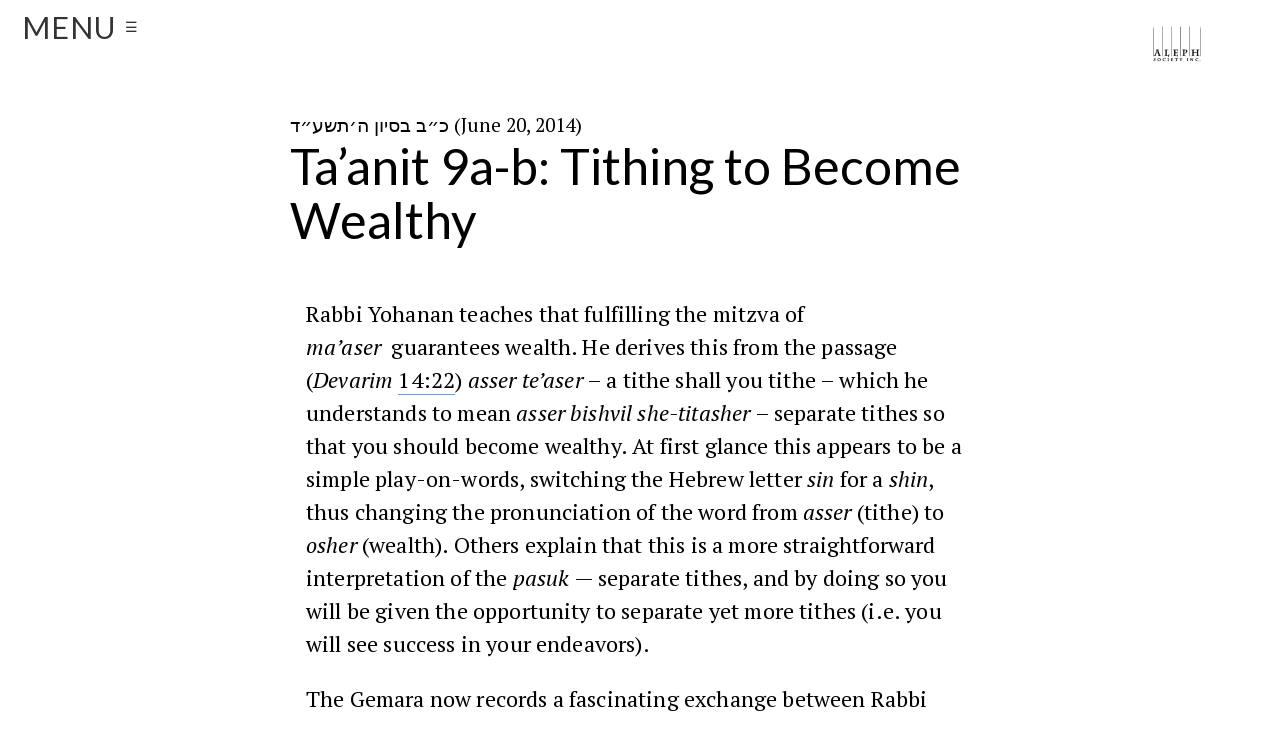

--- FILE ---
content_type: text/html; charset=UTF-8
request_url: https://steinsaltz.org/daf/taanit9/
body_size: 16324
content:

<!DOCTYPE html>
<!--[if IE 7]>
<html class="ie ie7" lang="en-US">
<![endif]-->
<!--[if IE 8]>
<html class="ie ie8" lang="en-US">
<![endif]-->
<!--[if !(IE 7) | !(IE 8)  ]><!-->
<html lang="en-US">
<!--<![endif]-->
<head>
<script>
  (function(i,s,o,g,r,a,m){i['GoogleAnalyticsObject']=r;i[r]=i[r]||function(){
  (i[r].q=i[r].q||[]).push(arguments)},i[r].l=1*new Date();a=s.createElement(o),
  m=s.getElementsByTagName(o)[0];a.async=1;a.src=g;m.parentNode.insertBefore(a,m)
  })(window,document,'script','//www.google-analytics.com/analytics.js','ga');

  ga('create', 'UA-43488295-4', 'auto');
  ga('send', 'pageview');
ga('require', 'linkid');

</script>
	<meta name="author" content="Rabbi Adin Even-Israel Steinsaltz">
<meta name="publisher" content="The Aleph Society Inc">
<meta name="copyright" content="Aleph Society, Inc 2015"><meta charset="UTF-8">
	<meta name="viewport" content="width=device-width, initial-scale=1, user-

scalable=no">
	<link rel="profile" href="https://gmpg.org/xfn/11">
	<link rel="pingback" href="https://steinsaltz.org/xmlrpc.php">
<meta name="description" content="The Aleph Society supports the work and mission of Rabbi Adin Even-Israel Steinsaltz, to Let My People Know. Making Jewish learning more accessible to Jews everywhere.">

<link rel="icon" href="https://new.steinsaltz.org/wp-content/uploads/favicon.jpg" 

type="image/x-icon">
<link rel="shortcut icon" href="https://new.steinsaltz.org/wp-content/uploads/favicon.jpg" 

type="image/x-icon">
<link rel="shortcut icon" href="https://new.steinsaltz.org/wp-content/uploads/favicon.jpg">

<meta name="author" content="The Aleph Society">
<meta name="publisher" content="The Aleph Society">
<meta name="copyright" content="2015 Aleph Society, Inc">

<meta property="og:image" content="https://new.steinsaltz.org/wp-content/uploads/2015/03/cropped-2015-header31.png"> 
<meta property="og:image" content="https://new.steinsaltz.org/wp-content/uploads/2015/03/cropped-MG_21701.jpg">
<meta property="og:title" content="The Aleph Society- Let My People Know">
<meta property="og:description" content="Supporting the work of Rabbi Adin Even-Israel Steinsaltz">
<meta property="og:site_name" content="The Aleph Society">
<meta property="og:url" content="https://www.steinsaltz.org">

<script> 
var $buoop = {c:2}; 
function $buo_f(){ 
 var e = document.createElement("script"); 
 e.src = "//browser-update.org/update.min.js"; 
 document.body.appendChild(e);
};
try {document.addEventListener("DOMContentLoaded", $buo_f,false)}
catch(e){window.attachEvent("onload", $buo_f)}
</script> 

	<title>Ta&#8217;anit 9a-b: Tithing to Become Wealthy &#8211; Steinsaltz Center USA</title>
<meta name='robots' content='max-image-preview:large' />
<link rel='dns-prefetch' href='//secure.gravatar.com' />
<link rel='dns-prefetch' href='//fonts.googleapis.com' />
<link rel='dns-prefetch' href='//v0.wordpress.com' />
<link rel='preconnect' href='//i0.wp.com' />
<link rel="alternate" type="application/rss+xml" title="Steinsaltz Center USA &raquo; Feed" href="https://steinsaltz.org/feed/" />
<link rel="alternate" type="application/rss+xml" title="Steinsaltz Center USA &raquo; Comments Feed" href="https://steinsaltz.org/comments/feed/" />
<link rel="alternate" title="oEmbed (JSON)" type="application/json+oembed" href="https://steinsaltz.org/wp-json/oembed/1.0/embed?url=https%3A%2F%2Fsteinsaltz.org%2Fdaf%2Ftaanit9%2F" />
<link rel="alternate" title="oEmbed (XML)" type="text/xml+oembed" href="https://steinsaltz.org/wp-json/oembed/1.0/embed?url=https%3A%2F%2Fsteinsaltz.org%2Fdaf%2Ftaanit9%2F&#038;format=xml" />
		
	<style type="text/css">/*  SECTIONS  */
.section {
	clear: both;
	padding: 0px;
	margin: 0px;
}

/*  COLUMN SETUP  */
.col {
	display: block;
	float:left;
	margin: 1% 0 1% 1.6%;
}
.col:first-child { margin-left: 0; }

/*  GROUPING  */
.group:before,
.group:after { content:""; display:table; }
.group:after { clear:both;}
.group { zoom:1; /* For IE 6/7 */ }
/*  GRID OF FOUR  */
.span_4_of_4 {
	width: 100%;
}
.span_3_of_4 {
	width: 74.6%;
}
.span_2_of_4 {
	width: 49.2%;
}
.span_1_of_4 {
	width: 23.8%;
}

/*  GO FULL WIDTH BELOW 480 PIXELS */
@media only screen and (max-width: 480px) {
	.col {  margin: 1% 0 1% 0%; }
	.span_1_of_4, .span_2_of_4, .span_3_of_4, .span_4_of_4 { width: 100%; }
}</style><style id='wp-img-auto-sizes-contain-inline-css' type='text/css'>
img:is([sizes=auto i],[sizes^="auto," i]){contain-intrinsic-size:3000px 1500px}
/*# sourceURL=wp-img-auto-sizes-contain-inline-css */
</style>
<link rel='stylesheet' id='fttb-style-css' href='https://steinsaltz.org/wp-content/plugins/float-to-top-button/css/float-to-top-button.min.css?ver=2.3.6' type='text/css' media='all' />
<link rel='stylesheet' id='colorbox-css' href='https://steinsaltz.org/wp-content/plugins/wp-colorbox/example5/colorbox.css?ver=fdaa1837c6ee6151e3c2b9be1bf69318' type='text/css' media='all' />
<link rel='stylesheet' id='upthemes-default-fonts-css' href='//fonts.googleapis.com/css?family=Lato%3A200%2C400%2C800%7CPT+Serif%3A400%2C400italic&#038;subset=latin%2Clatin-ext&#038;ver=fdaa1837c6ee6151e3c2b9be1bf69318' type='text/css' media='all' />
<link rel='stylesheet' id='genericons-css' href='https://steinsaltz.org/wp-content/plugins/jetpack/_inc/genericons/genericons/genericons.css?ver=3.1' type='text/css' media='all' />
<link rel='stylesheet' id='largo-css' href='https://steinsaltz.org/wp-content/themes/largo/style.css?ver=fdaa1837c6ee6151e3c2b9be1bf69318' type='text/css' media='all' />
<link rel='stylesheet' id='largo-style-override-css' href='https://steinsaltz.org/wp-content/uploads/style-2.css?ver=2025-12-29' type='text/css' media='all' />
<style id='wp-emoji-styles-inline-css' type='text/css'>

	img.wp-smiley, img.emoji {
		display: inline !important;
		border: none !important;
		box-shadow: none !important;
		height: 1em !important;
		width: 1em !important;
		margin: 0 0.07em !important;
		vertical-align: -0.1em !important;
		background: none !important;
		padding: 0 !important;
	}
/*# sourceURL=wp-emoji-styles-inline-css */
</style>
<style id='wp-block-library-inline-css' type='text/css'>
:root{--wp-block-synced-color:#7a00df;--wp-block-synced-color--rgb:122,0,223;--wp-bound-block-color:var(--wp-block-synced-color);--wp-editor-canvas-background:#ddd;--wp-admin-theme-color:#007cba;--wp-admin-theme-color--rgb:0,124,186;--wp-admin-theme-color-darker-10:#006ba1;--wp-admin-theme-color-darker-10--rgb:0,107,160.5;--wp-admin-theme-color-darker-20:#005a87;--wp-admin-theme-color-darker-20--rgb:0,90,135;--wp-admin-border-width-focus:2px}@media (min-resolution:192dpi){:root{--wp-admin-border-width-focus:1.5px}}.wp-element-button{cursor:pointer}:root .has-very-light-gray-background-color{background-color:#eee}:root .has-very-dark-gray-background-color{background-color:#313131}:root .has-very-light-gray-color{color:#eee}:root .has-very-dark-gray-color{color:#313131}:root .has-vivid-green-cyan-to-vivid-cyan-blue-gradient-background{background:linear-gradient(135deg,#00d084,#0693e3)}:root .has-purple-crush-gradient-background{background:linear-gradient(135deg,#34e2e4,#4721fb 50%,#ab1dfe)}:root .has-hazy-dawn-gradient-background{background:linear-gradient(135deg,#faaca8,#dad0ec)}:root .has-subdued-olive-gradient-background{background:linear-gradient(135deg,#fafae1,#67a671)}:root .has-atomic-cream-gradient-background{background:linear-gradient(135deg,#fdd79a,#004a59)}:root .has-nightshade-gradient-background{background:linear-gradient(135deg,#330968,#31cdcf)}:root .has-midnight-gradient-background{background:linear-gradient(135deg,#020381,#2874fc)}:root{--wp--preset--font-size--normal:16px;--wp--preset--font-size--huge:42px}.has-regular-font-size{font-size:1em}.has-larger-font-size{font-size:2.625em}.has-normal-font-size{font-size:var(--wp--preset--font-size--normal)}.has-huge-font-size{font-size:var(--wp--preset--font-size--huge)}.has-text-align-center{text-align:center}.has-text-align-left{text-align:left}.has-text-align-right{text-align:right}.has-fit-text{white-space:nowrap!important}#end-resizable-editor-section{display:none}.aligncenter{clear:both}.items-justified-left{justify-content:flex-start}.items-justified-center{justify-content:center}.items-justified-right{justify-content:flex-end}.items-justified-space-between{justify-content:space-between}.screen-reader-text{border:0;clip-path:inset(50%);height:1px;margin:-1px;overflow:hidden;padding:0;position:absolute;width:1px;word-wrap:normal!important}.screen-reader-text:focus{background-color:#ddd;clip-path:none;color:#444;display:block;font-size:1em;height:auto;left:5px;line-height:normal;padding:15px 23px 14px;text-decoration:none;top:5px;width:auto;z-index:100000}html :where(.has-border-color){border-style:solid}html :where([style*=border-top-color]){border-top-style:solid}html :where([style*=border-right-color]){border-right-style:solid}html :where([style*=border-bottom-color]){border-bottom-style:solid}html :where([style*=border-left-color]){border-left-style:solid}html :where([style*=border-width]){border-style:solid}html :where([style*=border-top-width]){border-top-style:solid}html :where([style*=border-right-width]){border-right-style:solid}html :where([style*=border-bottom-width]){border-bottom-style:solid}html :where([style*=border-left-width]){border-left-style:solid}html :where(img[class*=wp-image-]){height:auto;max-width:100%}:where(figure){margin:0 0 1em}html :where(.is-position-sticky){--wp-admin--admin-bar--position-offset:var(--wp-admin--admin-bar--height,0px)}@media screen and (max-width:600px){html :where(.is-position-sticky){--wp-admin--admin-bar--position-offset:0px}}

/*# sourceURL=wp-block-library-inline-css */
</style><style id='global-styles-inline-css' type='text/css'>
:root{--wp--preset--aspect-ratio--square: 1;--wp--preset--aspect-ratio--4-3: 4/3;--wp--preset--aspect-ratio--3-4: 3/4;--wp--preset--aspect-ratio--3-2: 3/2;--wp--preset--aspect-ratio--2-3: 2/3;--wp--preset--aspect-ratio--16-9: 16/9;--wp--preset--aspect-ratio--9-16: 9/16;--wp--preset--color--black: #000000;--wp--preset--color--cyan-bluish-gray: #abb8c3;--wp--preset--color--white: #ffffff;--wp--preset--color--pale-pink: #f78da7;--wp--preset--color--vivid-red: #cf2e2e;--wp--preset--color--luminous-vivid-orange: #ff6900;--wp--preset--color--luminous-vivid-amber: #fcb900;--wp--preset--color--light-green-cyan: #7bdcb5;--wp--preset--color--vivid-green-cyan: #00d084;--wp--preset--color--pale-cyan-blue: #8ed1fc;--wp--preset--color--vivid-cyan-blue: #0693e3;--wp--preset--color--vivid-purple: #9b51e0;--wp--preset--gradient--vivid-cyan-blue-to-vivid-purple: linear-gradient(135deg,rgb(6,147,227) 0%,rgb(155,81,224) 100%);--wp--preset--gradient--light-green-cyan-to-vivid-green-cyan: linear-gradient(135deg,rgb(122,220,180) 0%,rgb(0,208,130) 100%);--wp--preset--gradient--luminous-vivid-amber-to-luminous-vivid-orange: linear-gradient(135deg,rgb(252,185,0) 0%,rgb(255,105,0) 100%);--wp--preset--gradient--luminous-vivid-orange-to-vivid-red: linear-gradient(135deg,rgb(255,105,0) 0%,rgb(207,46,46) 100%);--wp--preset--gradient--very-light-gray-to-cyan-bluish-gray: linear-gradient(135deg,rgb(238,238,238) 0%,rgb(169,184,195) 100%);--wp--preset--gradient--cool-to-warm-spectrum: linear-gradient(135deg,rgb(74,234,220) 0%,rgb(151,120,209) 20%,rgb(207,42,186) 40%,rgb(238,44,130) 60%,rgb(251,105,98) 80%,rgb(254,248,76) 100%);--wp--preset--gradient--blush-light-purple: linear-gradient(135deg,rgb(255,206,236) 0%,rgb(152,150,240) 100%);--wp--preset--gradient--blush-bordeaux: linear-gradient(135deg,rgb(254,205,165) 0%,rgb(254,45,45) 50%,rgb(107,0,62) 100%);--wp--preset--gradient--luminous-dusk: linear-gradient(135deg,rgb(255,203,112) 0%,rgb(199,81,192) 50%,rgb(65,88,208) 100%);--wp--preset--gradient--pale-ocean: linear-gradient(135deg,rgb(255,245,203) 0%,rgb(182,227,212) 50%,rgb(51,167,181) 100%);--wp--preset--gradient--electric-grass: linear-gradient(135deg,rgb(202,248,128) 0%,rgb(113,206,126) 100%);--wp--preset--gradient--midnight: linear-gradient(135deg,rgb(2,3,129) 0%,rgb(40,116,252) 100%);--wp--preset--font-size--small: 13px;--wp--preset--font-size--medium: 20px;--wp--preset--font-size--large: 36px;--wp--preset--font-size--x-large: 42px;--wp--preset--spacing--20: 0.44rem;--wp--preset--spacing--30: 0.67rem;--wp--preset--spacing--40: 1rem;--wp--preset--spacing--50: 1.5rem;--wp--preset--spacing--60: 2.25rem;--wp--preset--spacing--70: 3.38rem;--wp--preset--spacing--80: 5.06rem;--wp--preset--shadow--natural: 6px 6px 9px rgba(0, 0, 0, 0.2);--wp--preset--shadow--deep: 12px 12px 50px rgba(0, 0, 0, 0.4);--wp--preset--shadow--sharp: 6px 6px 0px rgba(0, 0, 0, 0.2);--wp--preset--shadow--outlined: 6px 6px 0px -3px rgb(255, 255, 255), 6px 6px rgb(0, 0, 0);--wp--preset--shadow--crisp: 6px 6px 0px rgb(0, 0, 0);}:where(.is-layout-flex){gap: 0.5em;}:where(.is-layout-grid){gap: 0.5em;}body .is-layout-flex{display: flex;}.is-layout-flex{flex-wrap: wrap;align-items: center;}.is-layout-flex > :is(*, div){margin: 0;}body .is-layout-grid{display: grid;}.is-layout-grid > :is(*, div){margin: 0;}:where(.wp-block-columns.is-layout-flex){gap: 2em;}:where(.wp-block-columns.is-layout-grid){gap: 2em;}:where(.wp-block-post-template.is-layout-flex){gap: 1.25em;}:where(.wp-block-post-template.is-layout-grid){gap: 1.25em;}.has-black-color{color: var(--wp--preset--color--black) !important;}.has-cyan-bluish-gray-color{color: var(--wp--preset--color--cyan-bluish-gray) !important;}.has-white-color{color: var(--wp--preset--color--white) !important;}.has-pale-pink-color{color: var(--wp--preset--color--pale-pink) !important;}.has-vivid-red-color{color: var(--wp--preset--color--vivid-red) !important;}.has-luminous-vivid-orange-color{color: var(--wp--preset--color--luminous-vivid-orange) !important;}.has-luminous-vivid-amber-color{color: var(--wp--preset--color--luminous-vivid-amber) !important;}.has-light-green-cyan-color{color: var(--wp--preset--color--light-green-cyan) !important;}.has-vivid-green-cyan-color{color: var(--wp--preset--color--vivid-green-cyan) !important;}.has-pale-cyan-blue-color{color: var(--wp--preset--color--pale-cyan-blue) !important;}.has-vivid-cyan-blue-color{color: var(--wp--preset--color--vivid-cyan-blue) !important;}.has-vivid-purple-color{color: var(--wp--preset--color--vivid-purple) !important;}.has-black-background-color{background-color: var(--wp--preset--color--black) !important;}.has-cyan-bluish-gray-background-color{background-color: var(--wp--preset--color--cyan-bluish-gray) !important;}.has-white-background-color{background-color: var(--wp--preset--color--white) !important;}.has-pale-pink-background-color{background-color: var(--wp--preset--color--pale-pink) !important;}.has-vivid-red-background-color{background-color: var(--wp--preset--color--vivid-red) !important;}.has-luminous-vivid-orange-background-color{background-color: var(--wp--preset--color--luminous-vivid-orange) !important;}.has-luminous-vivid-amber-background-color{background-color: var(--wp--preset--color--luminous-vivid-amber) !important;}.has-light-green-cyan-background-color{background-color: var(--wp--preset--color--light-green-cyan) !important;}.has-vivid-green-cyan-background-color{background-color: var(--wp--preset--color--vivid-green-cyan) !important;}.has-pale-cyan-blue-background-color{background-color: var(--wp--preset--color--pale-cyan-blue) !important;}.has-vivid-cyan-blue-background-color{background-color: var(--wp--preset--color--vivid-cyan-blue) !important;}.has-vivid-purple-background-color{background-color: var(--wp--preset--color--vivid-purple) !important;}.has-black-border-color{border-color: var(--wp--preset--color--black) !important;}.has-cyan-bluish-gray-border-color{border-color: var(--wp--preset--color--cyan-bluish-gray) !important;}.has-white-border-color{border-color: var(--wp--preset--color--white) !important;}.has-pale-pink-border-color{border-color: var(--wp--preset--color--pale-pink) !important;}.has-vivid-red-border-color{border-color: var(--wp--preset--color--vivid-red) !important;}.has-luminous-vivid-orange-border-color{border-color: var(--wp--preset--color--luminous-vivid-orange) !important;}.has-luminous-vivid-amber-border-color{border-color: var(--wp--preset--color--luminous-vivid-amber) !important;}.has-light-green-cyan-border-color{border-color: var(--wp--preset--color--light-green-cyan) !important;}.has-vivid-green-cyan-border-color{border-color: var(--wp--preset--color--vivid-green-cyan) !important;}.has-pale-cyan-blue-border-color{border-color: var(--wp--preset--color--pale-cyan-blue) !important;}.has-vivid-cyan-blue-border-color{border-color: var(--wp--preset--color--vivid-cyan-blue) !important;}.has-vivid-purple-border-color{border-color: var(--wp--preset--color--vivid-purple) !important;}.has-vivid-cyan-blue-to-vivid-purple-gradient-background{background: var(--wp--preset--gradient--vivid-cyan-blue-to-vivid-purple) !important;}.has-light-green-cyan-to-vivid-green-cyan-gradient-background{background: var(--wp--preset--gradient--light-green-cyan-to-vivid-green-cyan) !important;}.has-luminous-vivid-amber-to-luminous-vivid-orange-gradient-background{background: var(--wp--preset--gradient--luminous-vivid-amber-to-luminous-vivid-orange) !important;}.has-luminous-vivid-orange-to-vivid-red-gradient-background{background: var(--wp--preset--gradient--luminous-vivid-orange-to-vivid-red) !important;}.has-very-light-gray-to-cyan-bluish-gray-gradient-background{background: var(--wp--preset--gradient--very-light-gray-to-cyan-bluish-gray) !important;}.has-cool-to-warm-spectrum-gradient-background{background: var(--wp--preset--gradient--cool-to-warm-spectrum) !important;}.has-blush-light-purple-gradient-background{background: var(--wp--preset--gradient--blush-light-purple) !important;}.has-blush-bordeaux-gradient-background{background: var(--wp--preset--gradient--blush-bordeaux) !important;}.has-luminous-dusk-gradient-background{background: var(--wp--preset--gradient--luminous-dusk) !important;}.has-pale-ocean-gradient-background{background: var(--wp--preset--gradient--pale-ocean) !important;}.has-electric-grass-gradient-background{background: var(--wp--preset--gradient--electric-grass) !important;}.has-midnight-gradient-background{background: var(--wp--preset--gradient--midnight) !important;}.has-small-font-size{font-size: var(--wp--preset--font-size--small) !important;}.has-medium-font-size{font-size: var(--wp--preset--font-size--medium) !important;}.has-large-font-size{font-size: var(--wp--preset--font-size--large) !important;}.has-x-large-font-size{font-size: var(--wp--preset--font-size--x-large) !important;}
/*# sourceURL=global-styles-inline-css */
</style>

<style id='classic-theme-styles-inline-css' type='text/css'>
/*! This file is auto-generated */
.wp-block-button__link{color:#fff;background-color:#32373c;border-radius:9999px;box-shadow:none;text-decoration:none;padding:calc(.667em + 2px) calc(1.333em + 2px);font-size:1.125em}.wp-block-file__button{background:#32373c;color:#fff;text-decoration:none}
/*# sourceURL=/wp-includes/css/classic-themes.min.css */
</style>
<link rel='stylesheet' id='archives-cal-classiclight-css' href='https://steinsaltz.org/wp-content/plugins/archives-calendar-widget/themes/classiclight.css?ver=1.0.15' type='text/css' media='all' />
<link rel='stylesheet' id='fancybox-css' href='https://steinsaltz.org/wp-content/plugins/easy-fancybox/fancybox/1.5.4/jquery.fancybox.min.css?ver=fdaa1837c6ee6151e3c2b9be1bf69318' type='text/css' media='screen' />
<style id='fancybox-inline-css' type='text/css'>
#fancybox-outer{background:#ffffff}#fancybox-content{background:#ffffff;border-color:#ffffff;color:#000000;}#fancybox-title,#fancybox-title-float-main{color:#fff}
/*# sourceURL=fancybox-inline-css */
</style>
<link rel='stylesheet' id='wp-paginate-css' href='https://steinsaltz.org/wp-content/plugins/wp-paginate/css/wp-paginate.css?ver=2.2.4' type='text/css' media='screen' />
<script type="text/javascript" src="https://steinsaltz.org/wp-includes/js/jquery/jquery.min.js?ver=3.7.1" id="jquery-core-js"></script>
<script type="text/javascript" src="https://steinsaltz.org/wp-includes/js/jquery/jquery-migrate.min.js?ver=3.4.1" id="jquery-migrate-js"></script>
<script type="text/javascript" src="https://steinsaltz.org/wp-content/plugins/wp-colorbox/jquery.colorbox-min.js?ver=1.1.6" id="colorbox-js"></script>
<script type="text/javascript" src="https://steinsaltz.org/wp-content/plugins/wp-colorbox/wp-colorbox.js?ver=1.1.6" id="wp-colorbox-js"></script>
<script type="text/javascript" src="https://steinsaltz.org/wp-content/themes/largo/assets/js/modernizr.js?ver=2.7.1" id="largo-modernizr-js"></script>
<script type="text/javascript" src="https://steinsaltz.org/wp-content/themes/largo/assets/js/fitVids.js?ver=1.0.3" id="largo-fitVids-js"></script>
<script type="text/javascript" src="https://steinsaltz.org/wp-content/themes/largo/assets/js/jquery.flexslider.js?ver=fdaa1837c6ee6151e3c2b9be1bf69318" id="largo-flexslider-js"></script>
<script type="text/javascript" id="largo-main-js-extra">
/* <![CDATA[ */
var navigation = {"hidemenu":"Hide Menu","showmenu":"Show Menu"};
//# sourceURL=largo-main-js-extra
/* ]]> */
</script>
<script type="text/javascript" src="https://steinsaltz.org/wp-content/themes/largo/assets/js/main.js?ver=fdaa1837c6ee6151e3c2b9be1bf69318" id="largo-main-js"></script>
<script type="text/javascript" src="https://steinsaltz.org/wp-content/plugins/archives-calendar-widget/admin/js/jquery.arcw-init.js?ver=1.0.15" id="jquery-arcw-js"></script>
<link rel="https://api.w.org/" href="https://steinsaltz.org/wp-json/" /><link rel="EditURI" type="application/rsd+xml" title="RSD" href="https://steinsaltz.org/xmlrpc.php?rsd" />

<link rel="canonical" href="https://steinsaltz.org/daf/taanit9/" />
<script type="text/javascript">//<![CDATA[
  function external_links_in_new_windows_loop() {
    if (!document.links) {
      document.links = document.getElementsByTagName('a');
    }
    var change_link = false;
    var force = '';
    var ignore = '';

    for (var t=0; t<document.links.length; t++) {
      var all_links = document.links[t];
      change_link = false;
      
      if(document.links[t].hasAttribute('onClick') == false) {
        // forced if the address starts with http (or also https), but does not link to the current domain
        if(all_links.href.search(/^http/) != -1 && all_links.href.search('steinsaltz.org') == -1 && all_links.href.search(/^#/) == -1) {
          // console.log('Changed ' + all_links.href);
          change_link = true;
        }
          
        if(force != '' && all_links.href.search(force) != -1) {
          // forced
          // console.log('force ' + all_links.href);
          change_link = true;
        }
        
        if(ignore != '' && all_links.href.search(ignore) != -1) {
          // console.log('ignore ' + all_links.href);
          // ignored
          change_link = false;
        }

        if(change_link == true) {
          // console.log('Changed ' + all_links.href);
          document.links[t].setAttribute('onClick', 'javascript:window.open(\'' + all_links.href.replace(/'/g, '') + '\', \'_blank\', \'noopener\'); return false;');
          document.links[t].removeAttribute('target');
        }
      }
    }
  }
  
  // Load
  function external_links_in_new_windows_load(func)
  {  
    var oldonload = window.onload;
    if (typeof window.onload != 'function'){
      window.onload = func;
    } else {
      window.onload = function(){
        oldonload();
        func();
      }
    }
  }

  external_links_in_new_windows_load(external_links_in_new_windows_loop);
  //]]></script>

<script type="text/javascript">
(function(url){
	if(/(?:Chrome\/26\.0\.1410\.63 Safari\/537\.31|WordfenceTestMonBot)/.test(navigator.userAgent)){ return; }
	var addEvent = function(evt, handler) {
		if (window.addEventListener) {
			document.addEventListener(evt, handler, false);
		} else if (window.attachEvent) {
			document.attachEvent('on' + evt, handler);
		}
	};
	var removeEvent = function(evt, handler) {
		if (window.removeEventListener) {
			document.removeEventListener(evt, handler, false);
		} else if (window.detachEvent) {
			document.detachEvent('on' + evt, handler);
		}
	};
	var evts = 'contextmenu dblclick drag dragend dragenter dragleave dragover dragstart drop keydown keypress keyup mousedown mousemove mouseout mouseover mouseup mousewheel scroll'.split(' ');
	var logHuman = function() {
		if (window.wfLogHumanRan) { return; }
		window.wfLogHumanRan = true;
		var wfscr = document.createElement('script');
		wfscr.type = 'text/javascript';
		wfscr.async = true;
		wfscr.src = url + '&r=' + Math.random();
		(document.getElementsByTagName('head')[0]||document.getElementsByTagName('body')[0]).appendChild(wfscr);
		for (var i = 0; i < evts.length; i++) {
			removeEvent(evts[i], logHuman);
		}
	};
	for (var i = 0; i < evts.length; i++) {
		addEvent(evts[i], logHuman);
	}
})('//steinsaltz.org/?wordfence_lh=1&hid=B6625033D3A06A5180F6902E3AFD8EB5');
</script>	<style type="text/css" id="largo-header-css">
			#masthead h1 a,
		#masthead h1 a:hover{
			color: #2b388f;
		}
		#masthead h1 a:hover{
			opacity: .9;
			-moz-opacity: .9;
			-o-opacity: .9;
			-webkit-opacity: .9;
			-khtml-opacity: .9;
		}
		</style>

<!-- Jetpack Open Graph Tags -->
<meta property="og:type" content="article" />
<meta property="og:title" content="Ta&#8217;anit 9a-b: Tithing to Become Wealthy" />
<meta property="og:url" content="https://steinsaltz.org/daf/taanit9/" />
<meta property="og:description" content="Rabbi Yohanan teaches that fulfilling the mitzva of ma&#8217;aser  guarantees wealth. He derives this from the passage (Devarim 14:22) asser te&#8217;aser &#8211; a tithe shall you tithe &#8211; wh…" />
<meta property="article:published_time" content="2014-06-20T07:20:58+00:00" />
<meta property="article:modified_time" content="2019-03-29T15:36:11+00:00" />
<meta property="og:site_name" content="Steinsaltz Center USA" />
<meta property="og:image" content="https://i0.wp.com/steinsaltz.org/wp-content/uploads/Steinaltz-Center-Logo_FNL.png?fit=470%2C465&#038;ssl=1" />
<meta property="og:image:width" content="470" />
<meta property="og:image:height" content="465" />
<meta property="og:image:alt" content="" />
<meta property="og:locale" content="en_US" />
<meta name="twitter:text:title" content="Ta&#8217;anit 9a-b: Tithing to Become Wealthy" />
<meta name="twitter:image" content="https://steinsaltz.org/wp-content/uploads/Steinaltz-Center-Logo_FNL.png" />
<meta name="twitter:card" content="summary" />

<!-- End Jetpack Open Graph Tags -->
<link rel="icon" href="https://i0.wp.com/steinsaltz.org/wp-content/uploads/cropped-Steinsaltz-Center-emblem.png?fit=32%2C32&#038;ssl=1" sizes="32x32" />
<link rel="icon" href="https://i0.wp.com/steinsaltz.org/wp-content/uploads/cropped-Steinsaltz-Center-emblem.png?fit=192%2C192&#038;ssl=1" sizes="192x192" />
<link rel="apple-touch-icon" href="https://i0.wp.com/steinsaltz.org/wp-content/uploads/cropped-Steinsaltz-Center-emblem.png?fit=180%2C180&#038;ssl=1" />
<meta name="msapplication-TileImage" content="https://i0.wp.com/steinsaltz.org/wp-content/uploads/cropped-Steinsaltz-Center-emblem.png?fit=270%2C270&#038;ssl=1" />
		<style type="text/css" id="wp-custom-css">
			/*
Welcome to Custom CSS!

CSS (Cascading Style Sheets) is a kind of code that tells the browser how
to render a web page. You may delete these comments and get started with
your customizations.

By default, your stylesheet will be loaded after the theme stylesheets,
which means that your rules can take precedence and override the theme CSS
rules. Just write here what you want to change, you don't need to copy all
your theme's stylesheet content.
*/
.search article, .archive article, .error404 article, .home article {
	padding: 3em;
	padding: .5rem;
	padding-left: 5%;
}

.welcome-area {
	padding: .6em;
	padding: .6rem;
}

.attachment-thumbnail.wp-post-image {
	float: right;
	margin-left: 1em;
	margin-right: 3rem;
	border-radius: 10px;
	width: 75px;
	height: 75px;
}

.paging-navigation a {
	padding: .4em .8em;
	text-align: center;
	display: inline-block;
	color: #0066cc;
	border: 3px solid #0066cc;
	font-size: .8em;
	font-family: "Lato", sans-serif;
	text-transform: uppercase;
	-webkit-transition: all 120ms ease-in;
	transition: all 120ms ease-in;
}

.paging-navigation a:hover {
	background-color: #06c;
	color: white;
	padding-left: 1.1em;
	padding-right: 1.1em;
}

#masthead .menu-button .menu-button-text {
	font-family: "museo-sans", "museo-sans-1", "museo-sans-2", "Lato", sans-serif;
	line-height: 1em;
	text-transform: uppercase;
	font-size: 30px;
	margin: 0;
	padding: 0;
	line-height: 27px;
	display: inline-block;
	vertical-align: top;
	letter-spacing: 1px;
	-webkit-transform: 200ms color linear;
	-moz-transform: 200ms color linear;
	-ms-transform: 200ms color linear;
	-o-transform: 200ms color linear;
	transform: 200ms color linear;
}

#masthead {
	z-index: 10001;
	position: fixed;
	top: 0;
	width: 100%;
}

p, ol, ul {
	margin: 1em;
	margin: 1rem;
}

.single header.post-header.has-featured-image, .page header.post-header.has-featured-image {
	background-color: #06c;
	background-position: tile;
}

/* The large image that accompanies post and pages with Featured Images */
.page .post-header, .single .post-header {
	z-index: -1;
	background-size: cover;
	padding-top: 20px;
	margin-left: 6%;
	margin-right: 6%;
	max-height: 250px;
}

.page .post-header .text, .single .post-header .text {
	max-width: 700px;
	margin-left: auto;
	margin-right: auto;
	margin-top: 2em;
	margin-top: 2rem;
	margin-bottom: 1em;
	margin-bottom: 1rem;
}

.page .post-header.has-featured-image, .single .post-header.has-featured-image {
	position: relative;
	padding-left: 20px;
	padding-right: 20px;
	text-align: center;
	max-width: none;
	margin-left: 0;
	margin-right: 0;
	margin-bottom: 5em;
	margin-bottom: 5rem;
}

.search-no-results h1.entry-title {
	margin-bottom: 0;
	margin-top: 2em;
}

.single-header .author-avatar img {
	max-height: 100px;
	-webkit-border-radius: 10px;
	-moz-border-radius: 10px;
	-ms-border-radius: 10px;
	-o-border-radius: 10px;
	border-radius: 10px;
	border: 2px solid white;
}

.single-header .author-avatar:hover img {
	max-height: 100px;
	-webkit-border-radius: 50px;
	-moz-border-radius: 50px;
	-ms-border-radius: 50px;
	-o-border-radius: 50px;
	border-radius: 50px;
	border: 2px dotted rgb(40,197,255);
}

.error404 article:nth-child(3n+1) {
	clear: both;
	padding-top: 3rem;
	padding-top: 3em;
	padding-bottom: 70%;
	padding-bottom: 70%;
	background-image: url('https://steinsaltz.org/wp-content/uploads/pebbles.jpg');
	background-size: cover;
	background-position: top left;
}

.archive article:nth-child(6n+1), .search article:nth-child(3n+1), .home article:nth-child(6n+1) {
	clear: both;
	padding-top: 1em;
	padding-top: 1rem;
	padding-bottom: 1em;
	padding-bottom: 1rem;
}

.flexslider .slides > li > a {
	height: 100%;
	display: block;
	padding: 30% 5% 5%;
	min-height: 340px;
	background-size: cover;
	background-position: center center;
	-webkit-transition: 200ms, background-color, linear;
	-moz-transition: 200ms, background-color, linear;
	-o-transition: 200ms, background-color, linear;
	transition: 200ms background-color linear;
}

.widget a {
	color: #000000;
	text-decoration: none;
}

blockquote {
	margin-left: 0;
	margin-right: 0;
	font-style: italic;
	font-size: 1.2em;
	font-size: 1.2rem;
	color: #1e73be;
}

@media all and (min-width: 600px) {
	blockquote {
		margin-left: 1.1em;
		margin-right: 1em;
	}
}

body {
	color: #000;
}

.welcome-area {
	border-bottom: 1px solid #2b388f;
	text-align: center;
	padding: .5em;
	padding: .5rem;
	background: #fff;
}

.welcome-area .text p {
	max-width: 900px;
	margin: 0 auto;
	color: #1e73be;
}

h4 {
	color: #1e73be;
}

h5 {
	color: #2b388f;
}

.page .post-header.has-featured-image:after, .single .post-header.has-featured-image:after {
	content: "";
	background-image: linear-gradient(rgba(0,0,0,0) 5%,rgba(0,0,0,0.2) 30%,rgba(0,0,0,1));
	position: absolute;
	top: 0;
	left: 0;
	right: 0;
	bottom: 0;
}

#masthead .site-description {
	font-size: 1em;
	font-size: 1rem;
	font-family: "freight-text-pro", "freight-text-pro-1", "freight-text-pro-2", "PT Serif", Georgia, serif;
	font-style: italic;
	padding-bottom: 1em;
	padding-bottom: 1rem;
	border-bottom: 1px solid rgba(0,0,0,.1);
	margin-bottom: 1em;
	margin-bottom: 1rem;
}

a {
	color: #000;
}

imagenote {
	font-size: .7em;
	font-style: italic;
	line-height: 50%;
}

button, .button {
	padding: .3em 1.25em;
	font-family: "museo-sans", "museo-sans-1", "museo-sans-2", "Lato", sans-serif;
	font-weight: normal;
	font-size: 2em;
	font-size: 2rem;
	text-decoration-color:#fff;
}

.page .post-header .entry-title, .single .post-header .entry-title {
	font-size: 2.6em;
	font-weight: 300;
	margin: 0 -1em 1em 0;
}

.mobile-link a.glossaryLink {
	color: #000 !important;
}

span.glossaryLink, a.glossaryLink {
	border-bottom: dotted 1px;
	color: inherit;
}

@media (min-width: 450px) {
	.page #masthead .menu-button, .single #masthead .menu-button {
		position: absolute;
	}
}

.has-featured-image #masthead .menu-button {
	text-shadow: 0 2px 7px rgba(0,0,0,1);
}

@media (max-width: 449px) {
	.page #masthead .menu-button, .single #masthead .menu-button {
		position: absolute;
		width: 100%;
	}
}
input[type="submit"], input[type="reset"], button, .button, .post-edit-link {
	font-size: 2rem;}		</style>
		</head>


<body data-rsssl=1 class="wp-singular daf-template-default single single-daf postid-8291 wp-custom-logo wp-theme-largo no-featured-image  has-primary-sidebar has-site-logo">


<header id="masthead">

	
	<div class="menu-button">
		<div class="menu-button-text-wrapper">
			<span class="menu-button-text">Menu</span>
			<span class="menu-button-icon">&#9776;</span>
		</div>
	</div>


	
<div id="masthead-sidebar-container">

	<div class="sidebar-scroller">

		<span class="header-menu-close"></span>

		<aside id="masthead-sidebar" class="clearfix">

			<div class="header-image">
	<a href="https://steinsaltz.org/"><img class="no-grav" src="https://steinsaltz.org/wp-content/uploads/Steinaltz-Center-Logo_FNL.png" alt=""></a>
</div>
<h3 class="site-title"><a href="https://steinsaltz.org/">Steinsaltz Center USA</a></h3><div class="site-description">Rabbi Adin-Even-Israel Steinsaltz zt&#039;l</div>
			
<div class="widget_nav_menu widget">

	<h3 class="widgettitle">Navigation</h3>

	<div id="menu-masthead" class="masthead"><ul id="menu-masthead-items" class="menu-items"><li id="menu-item-17831" class="menu-item menu-item-type-custom menu-item-object-custom menu-item-home menu-item-17831"><a href="https://steinsaltz.org">Home</a></li>
<li id="menu-item-411" class="menu-item menu-item-type-post_type menu-item-object-page menu-item-has-children menu-item-411"><a href="https://steinsaltz.org/about/">About Us</a>
<ul class="sub-menu">
	<li id="menu-item-413" class="menu-item menu-item-type-post_type menu-item-object-page menu-item-has-children menu-item-413"><a href="https://steinsaltz.org/bio/">Rabbi Steinsaltz</a>
	<ul class="sub-menu">
		<li id="menu-item-18247" class="menu-item menu-item-type-post_type menu-item-object-page menu-item-18247"><a href="https://steinsaltz.org/shloshim/">Shloshim for Rabbi Steinsaltz</a></li>
	</ul>
</li>
	<li id="menu-item-2249" class="menu-item menu-item-type-post_type menu-item-object-page menu-item-2249"><a href="https://steinsaltz.org/books/">Books by Rabbi Steinsaltz</a></li>
</ul>
</li>
<li id="menu-item-412" class="menu-item menu-item-type-post_type menu-item-object-page menu-item-has-children menu-item-412"><a href="https://steinsaltz.org/about/what-is-jewish-learning/">What is Jewish Learning?</a>
<ul class="sub-menu">
	<li id="menu-item-18166" class="menu-item menu-item-type-custom menu-item-object-custom menu-item-18166"><a target="_blank" href="https://steinsaltz-center.org/portal/library">Library of Jewish Texts</a></li>
	<li id="menu-item-5317" class="menu-item menu-item-type-post_type menu-item-object-page menu-item-5317"><a href="https://steinsaltz.org/tractate-archive/">Daf Yomi Archived by Tractate</a></li>
	<li id="menu-item-2250" class="menu-item menu-item-type-post_type menu-item-object-page menu-item-2250"><a href="https://steinsaltz.org/essays/">Essays</a></li>
	<li id="menu-item-198" class="menu-item menu-item-type-custom menu-item-object-custom menu-item-198"><a href="https://limmudna.org/globalday/">The Global Day</a></li>
</ul>
</li>
<li id="menu-item-1424" class="menu-item menu-item-type-post_type menu-item-object-page menu-item-1424"><a href="https://steinsaltz.org/donate/">Donate</a></li>
<li id="menu-item-415" class="menu-item menu-item-type-post_type menu-item-object-page menu-item-415"><a href="https://steinsaltz.org/contact/">Contact Us</a></li>
</ul></div>
</div><!--.masthead-menu-->
			
			

	<div class="social-menu">

		<h3>Connect</h3>

		<div id="menu-social" class="social"><ul id="menu-social-items" class="menu-items"><li id="menu-item-610" class="menu-item menu-item-type-custom menu-item-object-custom menu-item-610"><a href="https://www.youtube.com/channel/UCMp4Cus1f-PEkJbqgIDFFUQ"><span class="assistive-text">YouTube</span></a></li>
<li id="menu-item-611" class="menu-item menu-item-type-custom menu-item-object-custom menu-item-611"><a href="https://facebook.com/GlobalDay"><span class="assistive-text">Facebook</span></a></li>
<li id="menu-item-2825" class="menu-item menu-item-type-custom menu-item-object-custom menu-item-2825"><a href="https://steinsaltz.org/feed"><span class="assistive-text">RSS</span></a></li>
</ul></div>
	</div><!--.social-menu-->


			
			<div class="widgets">

				
				<div id="search-2" class="widget widget_search"><h2 class="widgettitle">Search the Site</h2><form role="search" method="get" class="search-form" action="https://steinsaltz.org/">
        <label>
                <span class="assistive-text">Search for:</span>
                <input type="search" class="search-field" placeholder="Search" value="" name="s">
        </label>
        <input type="submit" class="search-submit" value="&#xf400;">
</form></div><div id="rss-3" class="widget widget_rss"><h2 class="widgettitle"><a class="rsswidget rss-widget-feed" href="http://www.hebcal.com/etc/hdate-en.xml"><img class="rss-widget-icon" style="border:0" width="14" height="14" src="https://steinsaltz.org/wp-includes/images/rss.png" alt="RSS" loading="lazy" /></a> <a class="rsswidget rss-widget-title" href="https://www.hebcal.com/converter">Hebrew Date</a></h2><ul><li><a class='rsswidget' href='https://www.hebcal.com/converter?hd=6&#038;hm=Shvat&#038;hy=5786&#038;h2g=1&#038;utm_medium=rss&#038;utm_source=rss-hdate-en'>6th of Sh’vat, 5786</a></li></ul></div><div id="rss-2" class="widget widget_rss"><h2 class="widgettitle"><a class="rsswidget rss-widget-feed" href="http://www.hebcal.com/sedrot/index.xml"><img class="rss-widget-icon" style="border:0" width="14" height="14" src="https://steinsaltz.org/wp-includes/images/rss.png" alt="RSS" loading="lazy" /></a> <a class="rsswidget rss-widget-title" href="https://hebcal.com/s/?us=sedrot-diaspora&#038;um=rss">Parsahat haShavua</a></h2><ul><li><a class='rsswidget' href='https://hebcal.com/s/5786/15?us=sedrot-diaspora&#038;um=rss'>Parashat Bo - 24 January 2026</a></li></ul></div><div id="dpe_fp_widget-3" class="widget widget_dpe_fp_widget"><h2 class="widgettitle">Latest Daf Yomi</h2>	<ul class="dpe-flexible-posts">
			<li id="post-13050" class="post-13050 daf type-daf status-publish hentry category-daf">
			<a href="https://steinsaltz.org/daf/keritot-intro/">
								<h4 class="title">Massekhet Karetot: Introduction to the Tractate</h4>
			</a>
		</li>
			<li id="post-13054" class="post-13054 daf type-daf status-publish hentry category-daf tag-karetot tractate-karetot">
			<a href="https://steinsaltz.org/daf/keritot-2a-b-defining-karet/">
								<h4 class="title">Keritot 2a-b &#8211; Defining karet</h4>
			</a>
		</li>
			<li id="post-13056" class="post-13056 daf type-daf status-publish hentry category-daf tag-karetot tractate-karetot">
			<a href="https://steinsaltz.org/daf/keritot-3a-b-calling-the-dead-from-the-netherworld/">
								<h4 class="title">Keritot 3a-b &#8211; Calling the dead from the netherworld</h4>
			</a>
		</li>
			<li id="post-13059" class="post-13059 daf type-daf status-publish hentry category-daf tag-karetot tractate-karetot">
			<a href="https://steinsaltz.org/daf/keritot-4a-b-the-punishment-for-eating-blood/">
								<h4 class="title">Keritot 4a-b &#8211; The punishment for eating blood</h4>
			</a>
		</li>
			<li id="post-13061" class="post-13061 daf type-daf status-publish hentry category-daf tag-karetot tractate-karetot">
			<a href="https://steinsaltz.org/daf/keritot-5a-b-anointing-oil-for-the-temple/">
								<h4 class="title">Keritot 5a-b &#8211; Anointing oil for the Temple</h4>
			</a>
		</li>
		</ul><!-- .dpe-flexible-posts -->
</div>
				
			</div><!--/.widgets-->

		</aside><!--/#sidebar-->

	</div>

</div>
	
</header>


<div id="main-content-area" class="content-wrapper">
    <section id="primary">
    <main id="main" class="site-main" role="main">

    
      

	<article id="post-8291" class="post-8291 daf type-daf status-publish hentry category-daf category-taanit tag-tithes tag-wealth tractate-taanit" data-body-class="wp-singular daf-template-default single single-daf postid-8291 wp-custom-logo wp-theme-largo no-featured-image  has-primary-sidebar has-site-logo">

		
		<header class="post-header ">

			<div class="single-header">
<a class="author-avatar" href="https://steinsaltz.org/author/admin-2/">
	<img alt='' src='https://secure.gravatar.com/avatar/e74fdfd8f1698ceac9568b1cd079ff4cbc540d1d1a594b890d22fd82abf0471b?s=48&#038;d=wp_user_avatar&#038;r=g' srcset='https://secure.gravatar.com/avatar/e74fdfd8f1698ceac9568b1cd079ff4cbc540d1d1a594b890d22fd82abf0471b?s=96&#038;d=wp_user_avatar&#038;r=g 2x' class='avatar avatar-48 photo' height='48' width='48' decoding='async'/></a></div>
			<div class="inner">
				<div class="text">


כ״ב בסיון ה׳תשע״ד (June 20, 2014)  
					
					<h1 class="entry-title">Ta&#8217;anit 9a-b: Tithing to Become Wealthy</h1>

									</div>
			</div>

			
		</header>


		
	<div class="entry-content">

		
		<p>Rabbi Yohanan teaches that fulfilling the mitzva of <em>ma&#8217;aser</em>  guarantees wealth. He derives this from the passage (<em>Devarim</em> <a href="http://www.mechon-mamre.org/p/pt/pt0514.htm#22" target="_blank" rel="noopener noreferrer">14:22</a>) <em>asser te&#8217;aser</em> &#8211; a tithe shall you tithe &#8211; which he understands to mean <em>asser bishvil she-titasher</em> &#8211; separate tithes so that you should become wealthy. At first glance this appears to be a simple play-on-words, switching the Hebrew letter <em>sin</em> for a <em>shin</em>, thus changing the pronunciation of the word from <em>asser</em> (tithe) to <em>osher</em> (wealth). Others explain that this is a more straightforward interpretation of the <em>pasuk</em> &#8212; separate tithes, and by doing so you will be given the opportunity to separate yet more tithes (i.e. you will see success in your endeavors).</p>
<p>The Gemara now records a fascinating exchange between Rabbi Yohanan and Reish Lakish&#8217;s son.</p>
<blockquote><p><strong>Rabbi Yohanan found the son of Reish Lakish. He said</strong> to the boy: <strong>Recite to me your verse</strong>, i.e., the verse you studied today in school. The boy <strong>said to him: &#8220;A tithe shall you tithe.&#8221;</strong> The boy further<strong> said to</strong> Rabbi Yohanan: But what is the meaning of this phrase &#8220;A tithe shall you tithe&#8221;? Rabbi Yohanan said to him: The verse means: <strong>Take a tithe so that you will become wealthy.</strong> The boy<strong> said to</strong> Rabbi Yohanan: <strong>From where do you</strong> derive that this is so? Rabbi Yohanan <strong>said to him</strong>: <strong>Go</strong> and <strong>test</strong> it.</p></blockquote>
<p>The child responds that testing God is forbidden, quoting the passage in <em>Devarim</em> (<a href="http://www.mechon-mamre.org/p/pt/pt0506.htm#16" target="_blank" rel="noopener noreferrer">6:16</a>) that clearly forbids testing God. To this Rabbi Yohanan responds by quoting Rabbi Hoshaya as teaching that tithes are unique because of the pasuk in <em>Malachi</em> (<a href="http://www.mechon-mamre.org/p/pt/pt2403.htm#10" target="_blank" rel="noopener noreferrer">3:10</a>) in which God clearly allows the Jewish people to test him with regard to the <em>mitzva</em> of <em>ma&#8217;aser</em>, promising to open the storehouses of the skies to those who keep the <em>mitzva</em> properly.</p>
<p>The exchange between Rabbi Yohanan and Reish Lakish&#8217;s son is interesting because Reish Lakish was married to Rabbi Yohanan&#8217;s sister, making the young man Rabbi Yohanan&#8217;s nephew. We know that Reish Lakish had a number of children &#8211; sons and a daughter. The child in this story appears to be seven or eight years old, but it is clear from the conversation that he was a sharp young man. None of Reish Lakish&#8217;s children are quoted as adults in the Talmud, which leads to speculation that none of them survived to adulthood.</p>

	</div><!--.entry-content-->

	
			
	</article>      
    
    </main><!-- #main -->
    </section>


			<div class="footertext">
							<div class="section group">
	<div class="col span_1_of_4">
<p>Copyright 2026, Steinsaltz Center USA Inc.<br />All rights reserved.<br />No use of Rabbi Steinsaltz's likeness without permission.</p>
	</div>
	<div class="col span_1_of_4">
	<p>Contact: <br /><a href="/cdn-cgi/l/email-protection#5a33343c351a292e3f3334293b362e207435283d" target="_blank"><span class="__cf_email__" data-cfemail="2a43444c456a595e4f4344594b465e500445584d">[email&#160;protected]</span></a><br />
1441 Broadway, Suite 6071<br />
New York, NY 10018<br />
<strong>212-840-1166</strong></p>
	</div>
	<div class="col span_1_of_4"><p><a href="https://steinsaltz.org/donate">Donate Now</a></p>
	</div>
	<div class="col span_1_of_4">
	<p style="font-size: 0.8em">Site design by <br /><a href="https://perrydavis.com" target="_blank">Perry Davis Associates</a>.<br />Template by <a href="http://upthemes.com/" rel="designer">UpThemes</a></p>
	</div>
</div>						</div><!--.footertext-->

		</div><!--/.content-wrapper-->

	</div><!--/#container-->

	<script data-cfasync="false" src="/cdn-cgi/scripts/5c5dd728/cloudflare-static/email-decode.min.js"></script><script type="speculationrules">
{"prefetch":[{"source":"document","where":{"and":[{"href_matches":"/*"},{"not":{"href_matches":["/wp-*.php","/wp-admin/*","/wp-content/uploads/*","/wp-content/*","/wp-content/plugins/*","/wp-content/themes/largo/*","/*\\?(.+)"]}},{"not":{"selector_matches":"a[rel~=\"nofollow\"]"}},{"not":{"selector_matches":".no-prefetch, .no-prefetch a"}}]},"eagerness":"conservative"}]}
</script>
<!-- Float to Top Button v2.3.6 [10/21/2020] CAGE Web Design | Rolf van Gelder, Eindhoven, NL -->
<script>var hide_fttb = ''</script>
<div class="close-menu-area"></div>	<div style="display:none">
			<div class="grofile-hash-map-bdbd5803949599f8bbbbe2cd85a049ff">
		</div>
		</div>
		<script type="text/javascript" src="https://steinsaltz.org/wp-content/plugins/float-to-top-button/js/jquery.scrollUp.min.js?ver=2.3.6" id="fttb-script-js"></script>
<script type="text/javascript" id="fttb-active-js-extra">
/* <![CDATA[ */
var fttb = {"topdistance":"300","topspeed":"300","animation":"fade","animationinspeed":"200","animationoutspeed":"200","scrolltext":"Top of Page","imgurl":"https://steinsaltz.org/wp-content/plugins/float-to-top-button/images/","arrow_img":"arrow003.png","arrow_img_url":"","position":"lowerright","spacing_horizontal":"20px","spacing_vertical":"20px","opacity_out":"70","opacity_over":"99","zindex":"2147483647"};
//# sourceURL=fttb-active-js-extra
/* ]]> */
</script>
<script type="text/javascript" src="https://steinsaltz.org/wp-content/plugins/float-to-top-button/js/float-to-top-button.min.js?ver=2.3.6" id="fttb-active-js"></script>
<script type="text/javascript" id="jetpack-portfolio-theme-supports-js-after">
/* <![CDATA[ */
const jetpack_portfolio_theme_supports = false
//# sourceURL=jetpack-portfolio-theme-supports-js-after
/* ]]> */
</script>
<script type="text/javascript" id="qppr_frontend_scripts-js-extra">
/* <![CDATA[ */
var qpprFrontData = {"linkData":{"https://steinsaltz.org/globalday/":[1,0,"http://www.theglobalday.org"],"https://steinsaltz.org/?p=7657":[1,0,"https://dinner.steinsaltz.org"],"https://steinsaltz.org/daftoday/":[1,0,"https://steinsaltz-center.org/"],"https://steinsaltz.org/essay-for-today/":[0,1,"https://steinsaltz.org/today"],"https://steinsaltz.org/?page_id=472":[0,1,"http://dinner.steinsaltz.org"],"https://steinsaltz.org/ras/":[0,0,"https://www.steinsaltz.org/bio"],"https://steinsaltz.org/read-books-by-rabbi-steinsaltz/":[0,0,"https://steinsaltz.org/books"],"https://steinsaltz.org/?p=173":[0,0,"https://steinsaltz.org/about/what-is-jewish-learning/"],"https://steinsaltz.org/books-by-rabbi-steinsaltz/":[0,0,"https://steinsaltz.org/books"],"https://steinsaltz.org/?p=416":[0,0,"https://steinsaltz.org/torah"],"https://steinsaltz.org/in-israel-and-around-the-world/":[0,0,"https://steinsaltz.org/worldwide"],"https://steinsaltz.org/learn-video-audio/":[0,0,"https://steinsaltz.org/learn"],"https://steinsaltz.org/?p=7133":[0,0,"https://dinner.steinsaltz.org"],"https://steinsaltz.org/what-is-tanakh/":[0,0,"https://steinsaltz.org/tanakh"],"https://steinsaltz.org/?p=18243":[0,0,"https://steinsaltz.org/shloshim"],"https://steinsaltz.org/?p=11612":[0,0,""],"https://steinsaltz.org/?p=18323":[0,0,""],"https://steinsaltz.org/israel-emergency-fund/":[0,0,""]},"siteURL":"https://steinsaltz.org","siteURLq":"https://steinsaltz.org"};
//# sourceURL=qppr_frontend_scripts-js-extra
/* ]]> */
</script>
<script type="text/javascript" src="https://steinsaltz.org/wp-content/plugins/quick-pagepost-redirect-plugin/js/qppr_frontend_script.min.js?ver=5.2.4" id="qppr_frontend_scripts-js"></script>
<script type="text/javascript" src="https://secure.gravatar.com/js/gprofiles.js?ver=202604" id="grofiles-cards-js"></script>
<script type="text/javascript" id="wpgroho-js-extra">
/* <![CDATA[ */
var WPGroHo = {"my_hash":""};
//# sourceURL=wpgroho-js-extra
/* ]]> */
</script>
<script type="text/javascript" src="https://steinsaltz.org/wp-content/plugins/jetpack/modules/wpgroho.js?ver=15.3.1" id="wpgroho-js"></script>
<script type="text/javascript" src="https://steinsaltz.org/wp-content/plugins/easy-fancybox/vendor/purify.min.js?ver=fdaa1837c6ee6151e3c2b9be1bf69318" id="fancybox-purify-js"></script>
<script type="text/javascript" id="jquery-fancybox-js-extra">
/* <![CDATA[ */
var efb_i18n = {"close":"Close","next":"Next","prev":"Previous","startSlideshow":"Start slideshow","toggleSize":"Toggle size"};
//# sourceURL=jquery-fancybox-js-extra
/* ]]> */
</script>
<script type="text/javascript" src="https://steinsaltz.org/wp-content/plugins/easy-fancybox/fancybox/1.5.4/jquery.fancybox.min.js?ver=fdaa1837c6ee6151e3c2b9be1bf69318" id="jquery-fancybox-js"></script>
<script type="text/javascript" id="jquery-fancybox-js-after">
/* <![CDATA[ */
var fb_timeout, fb_opts={'autoScale':true,'showCloseButton':true,'width':560,'height':340,'margin':20,'pixelRatio':'false','padding':10,'centerOnScroll':false,'enableEscapeButton':true,'speedIn':300,'speedOut':300,'overlayShow':true,'hideOnOverlayClick':true,'overlayColor':'#000','overlayOpacity':0.6,'minViewportWidth':320,'minVpHeight':320,'disableCoreLightbox':'true','enableBlockControls':'true','fancybox_openBlockControls':'true' };
if(typeof easy_fancybox_handler==='undefined'){
var easy_fancybox_handler=function(){
jQuery([".nolightbox","a.wp-block-file__button","a.pin-it-button","a[href*='pinterest.com\/pin\/create']","a[href*='facebook.com\/share']","a[href*='twitter.com\/share']"].join(',')).addClass('nofancybox');
jQuery('a.fancybox-close').on('click',function(e){e.preventDefault();jQuery.fancybox.close()});
/* IMG */
						var unlinkedImageBlocks=jQuery(".wp-block-image > img:not(.nofancybox,figure.nofancybox>img)");
						unlinkedImageBlocks.wrap(function() {
							var href = jQuery( this ).attr( "src" );
							return "<a href='" + href + "'></a>";
						});
var fb_IMG_select=jQuery('a[href*=".jpg" i]:not(.nofancybox,li.nofancybox>a,figure.nofancybox>a),area[href*=".jpg" i]:not(.nofancybox),a[href*=".png" i]:not(.nofancybox,li.nofancybox>a,figure.nofancybox>a),area[href*=".png" i]:not(.nofancybox),a[href*=".webp" i]:not(.nofancybox,li.nofancybox>a,figure.nofancybox>a),area[href*=".webp" i]:not(.nofancybox),a[href*=".jpeg" i]:not(.nofancybox,li.nofancybox>a,figure.nofancybox>a),area[href*=".jpeg" i]:not(.nofancybox)');
fb_IMG_select.addClass('fancybox image');
var fb_IMG_sections=jQuery('.gallery,.wp-block-gallery,.tiled-gallery,.wp-block-jetpack-tiled-gallery,.ngg-galleryoverview,.ngg-imagebrowser,.nextgen_pro_blog_gallery,.nextgen_pro_film,.nextgen_pro_horizontal_filmstrip,.ngg-pro-masonry-wrapper,.ngg-pro-mosaic-container,.nextgen_pro_sidescroll,.nextgen_pro_slideshow,.nextgen_pro_thumbnail_grid,.tiled-gallery');
fb_IMG_sections.each(function(){jQuery(this).find(fb_IMG_select).attr('rel','gallery-'+fb_IMG_sections.index(this));});
jQuery('a.fancybox,area.fancybox,.fancybox>a').each(function(){jQuery(this).fancybox(jQuery.extend(true,{},fb_opts,{'transition':'elastic','transitionIn':'elastic','transitionOut':'elastic','opacity':false,'hideOnContentClick':false,'titleShow':true,'titlePosition':'over','titleFromAlt':true,'showNavArrows':true,'enableKeyboardNav':true,'cyclic':false,'mouseWheel':'true','changeSpeed':250,'changeFade':300}))});
};};
jQuery(easy_fancybox_handler);jQuery(document).on('post-load',easy_fancybox_handler);

//# sourceURL=jquery-fancybox-js-after
/* ]]> */
</script>
<script type="text/javascript" src="https://steinsaltz.org/wp-content/plugins/easy-fancybox/vendor/jquery.easing.min.js?ver=1.4.1" id="jquery-easing-js"></script>
<script type="text/javascript" src="https://steinsaltz.org/wp-content/plugins/easy-fancybox/vendor/jquery.mousewheel.min.js?ver=3.1.13" id="jquery-mousewheel-js"></script>
<script id="wp-emoji-settings" type="application/json">
{"baseUrl":"https://s.w.org/images/core/emoji/17.0.2/72x72/","ext":".png","svgUrl":"https://s.w.org/images/core/emoji/17.0.2/svg/","svgExt":".svg","source":{"concatemoji":"https://steinsaltz.org/wp-includes/js/wp-emoji-release.min.js?ver=fdaa1837c6ee6151e3c2b9be1bf69318"}}
</script>
<script type="module">
/* <![CDATA[ */
/*! This file is auto-generated */
const a=JSON.parse(document.getElementById("wp-emoji-settings").textContent),o=(window._wpemojiSettings=a,"wpEmojiSettingsSupports"),s=["flag","emoji"];function i(e){try{var t={supportTests:e,timestamp:(new Date).valueOf()};sessionStorage.setItem(o,JSON.stringify(t))}catch(e){}}function c(e,t,n){e.clearRect(0,0,e.canvas.width,e.canvas.height),e.fillText(t,0,0);t=new Uint32Array(e.getImageData(0,0,e.canvas.width,e.canvas.height).data);e.clearRect(0,0,e.canvas.width,e.canvas.height),e.fillText(n,0,0);const a=new Uint32Array(e.getImageData(0,0,e.canvas.width,e.canvas.height).data);return t.every((e,t)=>e===a[t])}function p(e,t){e.clearRect(0,0,e.canvas.width,e.canvas.height),e.fillText(t,0,0);var n=e.getImageData(16,16,1,1);for(let e=0;e<n.data.length;e++)if(0!==n.data[e])return!1;return!0}function u(e,t,n,a){switch(t){case"flag":return n(e,"\ud83c\udff3\ufe0f\u200d\u26a7\ufe0f","\ud83c\udff3\ufe0f\u200b\u26a7\ufe0f")?!1:!n(e,"\ud83c\udde8\ud83c\uddf6","\ud83c\udde8\u200b\ud83c\uddf6")&&!n(e,"\ud83c\udff4\udb40\udc67\udb40\udc62\udb40\udc65\udb40\udc6e\udb40\udc67\udb40\udc7f","\ud83c\udff4\u200b\udb40\udc67\u200b\udb40\udc62\u200b\udb40\udc65\u200b\udb40\udc6e\u200b\udb40\udc67\u200b\udb40\udc7f");case"emoji":return!a(e,"\ud83e\u1fac8")}return!1}function f(e,t,n,a){let r;const o=(r="undefined"!=typeof WorkerGlobalScope&&self instanceof WorkerGlobalScope?new OffscreenCanvas(300,150):document.createElement("canvas")).getContext("2d",{willReadFrequently:!0}),s=(o.textBaseline="top",o.font="600 32px Arial",{});return e.forEach(e=>{s[e]=t(o,e,n,a)}),s}function r(e){var t=document.createElement("script");t.src=e,t.defer=!0,document.head.appendChild(t)}a.supports={everything:!0,everythingExceptFlag:!0},new Promise(t=>{let n=function(){try{var e=JSON.parse(sessionStorage.getItem(o));if("object"==typeof e&&"number"==typeof e.timestamp&&(new Date).valueOf()<e.timestamp+604800&&"object"==typeof e.supportTests)return e.supportTests}catch(e){}return null}();if(!n){if("undefined"!=typeof Worker&&"undefined"!=typeof OffscreenCanvas&&"undefined"!=typeof URL&&URL.createObjectURL&&"undefined"!=typeof Blob)try{var e="postMessage("+f.toString()+"("+[JSON.stringify(s),u.toString(),c.toString(),p.toString()].join(",")+"));",a=new Blob([e],{type:"text/javascript"});const r=new Worker(URL.createObjectURL(a),{name:"wpTestEmojiSupports"});return void(r.onmessage=e=>{i(n=e.data),r.terminate(),t(n)})}catch(e){}i(n=f(s,u,c,p))}t(n)}).then(e=>{for(const n in e)a.supports[n]=e[n],a.supports.everything=a.supports.everything&&a.supports[n],"flag"!==n&&(a.supports.everythingExceptFlag=a.supports.everythingExceptFlag&&a.supports[n]);var t;a.supports.everythingExceptFlag=a.supports.everythingExceptFlag&&!a.supports.flag,a.supports.everything||((t=a.source||{}).concatemoji?r(t.concatemoji):t.wpemoji&&t.twemoji&&(r(t.twemoji),r(t.wpemoji)))});
//# sourceURL=https://steinsaltz.org/wp-includes/js/wp-emoji-loader.min.js
/* ]]> */
</script>

<!-- Shortcodes Ultimate custom CSS - start -->
<style type="text/css">
.su-spoiler-title {
	position: relative;
	cursor: pointer;
	min-height: 20px;
	line-height: 20px;
	padding: 7px 7px 7px 34px;
	font-weight: bold;
	font-size: 25px;
}
.su-posts-default-loop .su-post-meta {
	margin-bottom: 0.7em;
	font-size: 0.8em;
	opacity: 0.6;
	filter: alpha(opacity=60);
	display: none;
}
.su-posts-single-post .su-post-meta {
	margin-bottom: 0.7em;
	font-size: 0.8em;
	opacity: 0.6;
	filter: alpha(opacity=60);
	display: none;
}
.su-posts-default-loop .su-post-comments-link { 
	font-size: 0.9em;
	display: none;
}
</style>
<!-- Shortcodes Ultimate custom CSS - end -->

	
<script defer src="https://static.cloudflareinsights.com/beacon.min.js/vcd15cbe7772f49c399c6a5babf22c1241717689176015" integrity="sha512-ZpsOmlRQV6y907TI0dKBHq9Md29nnaEIPlkf84rnaERnq6zvWvPUqr2ft8M1aS28oN72PdrCzSjY4U6VaAw1EQ==" data-cf-beacon='{"version":"2024.11.0","token":"c772ca67ef7a41d0912c2150d5c457d6","r":1,"server_timing":{"name":{"cfCacheStatus":true,"cfEdge":true,"cfExtPri":true,"cfL4":true,"cfOrigin":true,"cfSpeedBrain":true},"location_startswith":null}}' crossorigin="anonymous"></script>
</body>

</html>

--- FILE ---
content_type: application/javascript
request_url: https://steinsaltz.org/wp-content/themes/largo/assets/js/main.js?ver=fdaa1837c6ee6151e3c2b9be1bf69318
body_size: 19
content:
(function (window, $) {

	$(document).ready(function(){

		var window_height 	= $(window).height();

		if( $('#wpadminbar').length ) {
			var admin_bar_height = $('#wpadminbar').height();

			window_height = window_height - admin_bar_height;

		}

		// if a Post or Page has a featured image, set the height 
		// of image to height of the browser window
		if( $('body').hasClass('has-featured-image') ){
			$('header.has-featured-image').css({
				'height' : window_height,
			});
		}

		$('.close-menu-area,.menu-button,.header-menu-close').on( 'click', function(){
			$('body').toggleClass('menu-open');
		});

		$('.entry-content').find('> p, > h1, > h2, > h3, > h4, > h5, > h6, > ul, > ol, > dl, > blockquote, > .aesop-audio-component,  > .aesop-character-component').wrap('<div class="commentable-wrapper"/>');

	});

})(window, jQuery);

--- FILE ---
content_type: text/plain
request_url: https://www.google-analytics.com/j/collect?v=1&_v=j102&a=1158514550&t=pageview&_s=1&dl=https%3A%2F%2Fsteinsaltz.org%2Fdaf%2Ftaanit9%2F&ul=en-us%40posix&dt=Ta%E2%80%99anit%209a-b%3A%20Tithing%20to%20Become%20Wealthy%20%E2%80%93%20Steinsaltz%20Center%20USA&sr=1280x720&vp=1280x720&_u=IEBAAEIhAAAAACAAI~&jid=1124835478&gjid=193896987&cid=991946580.1769247507&tid=UA-43488295-4&_gid=1162342932.1769247507&_r=1&_slc=1&z=402975516
body_size: -450
content:
2,cG-JX6B3B5HFN